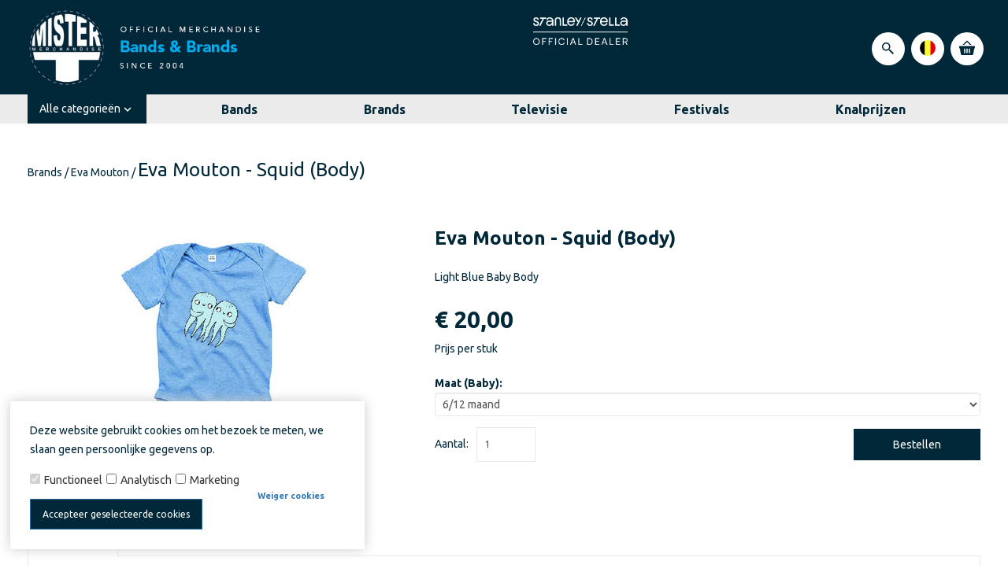

--- FILE ---
content_type: text/xml; charset="utf-8"
request_url: https://www.mistert.be/website/Includes/AjaxFunctions/WebsiteAjaxHandler.php?Show=Product
body_size: 317
content:
<?xml version="1.0" encoding="utf-8" ?><xjx><cmd n="as" t="ShippingCostAmount" p="innerHTML">6,00</cmd><cmd n="js"><![CDATA[$("#ShippingCostTitle").attr("title", "Indicatie verzendkosten (Vast bedrag)");]]></cmd><cmd n="js"><![CDATA[$(".loader2").hide();]]></cmd><cmd n="js"><![CDATA[$(".StandardButton, .ui-dialog-buttonset .ProductOrderButton").attr("disabled", false);]]></cmd><cmd n="js"><![CDATA[$(".ui-dialog-buttonset .ProductOrderButton div").remove();]]></cmd><cmd n="js">$.fn.ContentInitializer().DoAfterUpdateShippingCosts();</cmd><cmd n="js"><![CDATA[CSRF.SetToken("415bcad1501ffc2d22dff046a614a41472636fd3082a88c25f542fb1311a32a2")]]></cmd></xjx>

--- FILE ---
content_type: text/xml; charset="utf-8"
request_url: https://www.mistert.be/website/Includes/AjaxFunctions/WebsiteAjaxHandler.php?Show=Product
body_size: 498
content:
<?xml version="1.0" encoding="utf-8" ?><xjx><cmd n="js">$('.StockDeliveryStandard').addClass('hidden')</cmd><cmd n="as" t="StockDeliveryStandard" p="style.display">none</cmd><cmd n="js">$('.ShowStockDeliveryTime').addClass('hidden')</cmd><cmd n="as" t="ShowStockDeliveryTime" p="style.display">none</cmd><cmd n="as" t="Price1_inc" p="innerHTML"><![CDATA[€ 20,00]]></cmd><cmd n="js"><![CDATA[$('.Price1_inc').html('€ 20,00')]]></cmd><cmd n="as" t="Price1_exc" p="innerHTML"><![CDATA[€ 16,53]]></cmd><cmd n="js"><![CDATA[$('.Price1_exc').html('€ 16,53')]]></cmd><cmd n="as" t="Price2_inc" p="innerHTML"><![CDATA[€ 20,00]]></cmd><cmd n="as" t="Price2_exc" p="innerHTML"><![CDATA[€ 16,53]]></cmd><cmd n="js">$('.priceperpiece').html('Prijs per stuk')</cmd><cmd n="as" t="OrgPrice1_inc" p="innerHTML"></cmd><cmd n="as" t="OrgPrice1_exc" p="innerHTML"></cmd><cmd n="as" t="OrgPrice2_inc" p="innerHTML"></cmd><cmd n="as" t="OrgPrice2_exc" p="innerHTML"></cmd><cmd n="as" t="CalcPrice1_inc" p="innerHTML"></cmd><cmd n="as" t="CalcPrice1_exc" p="innerHTML"></cmd><cmd n="as" t="CalcPrice2_inc" p="innerHTML"></cmd><cmd n="as" t="CalcPrice2_exc" p="innerHTML"></cmd><cmd n="as" t="PartPaymentPrice_inc" p="innerHTML"><![CDATA[€ 0,00]]></cmd><cmd n="as" t="PartPaymentPrice_exc" p="innerHTML"><![CDATA[€ 0,00]]></cmd><cmd n="js">$('#OrderButton1').show()</cmd><cmd n="js">$('#OrderButton2').show()</cmd><cmd n="js">$('#OrderSet').hide()</cmd><cmd n="js">$('#QuickOrderSet').hide()</cmd><cmd n="js">$('.ShowOutOfStock').addClass('hidden')</cmd><cmd n="as" t="ShowOutOfStock" p="style.display">none</cmd><cmd n="as" t="StaffelPrices" p="innerHTML"><![CDATA[<!-- Staffelprijzen -->
	]]></cmd><cmd n="js">ShowFields()</cmd><cmd n="js">setFocusOnPrice();</cmd><cmd n="js">updateShippingCosts()</cmd><cmd n="js"><![CDATA[CSRF.SetToken("415bcad1501ffc2d22dff046a614a41472636fd3082a88c25f542fb1311a32a2")]]></cmd></xjx>

--- FILE ---
content_type: text/xml; charset="utf-8"
request_url: https://www.mistert.be/website/Includes/AjaxFunctions/WebsiteAjaxHandler.php?Show=Product
body_size: 1704
content:
<?xml version="1.0" encoding="utf-8" ?><xjx><cmd n="js">$.fn.ContentInitializer().DoAfterUpdateAttributeFields();</cmd><cmd n="js">$('.StockDeliveryStandard').addClass('hidden')</cmd><cmd n="as" t="StockDeliveryStandard" p="style.display">none</cmd><cmd n="js">$('.ShowStockDeliveryTime').addClass('hidden')</cmd><cmd n="as" t="ShowStockDeliveryTime" p="style.display">none</cmd><cmd n="as" t="Price1_inc" p="innerHTML"><![CDATA[€ 20,00]]></cmd><cmd n="js"><![CDATA[$('.Price1_inc').html('€ 20,00')]]></cmd><cmd n="as" t="Price1_exc" p="innerHTML"><![CDATA[€ 16,53]]></cmd><cmd n="js"><![CDATA[$('.Price1_exc').html('€ 16,53')]]></cmd><cmd n="as" t="Price2_inc" p="innerHTML"><![CDATA[€ 20,00]]></cmd><cmd n="as" t="Price2_exc" p="innerHTML"><![CDATA[€ 16,53]]></cmd><cmd n="js">$('.priceperpiece').html('Prijs per stuk')</cmd><cmd n="as" t="OrgPrice1_inc" p="innerHTML"></cmd><cmd n="as" t="OrgPrice1_exc" p="innerHTML"></cmd><cmd n="as" t="OrgPrice2_inc" p="innerHTML"></cmd><cmd n="as" t="OrgPrice2_exc" p="innerHTML"></cmd><cmd n="as" t="CalcPrice1_inc" p="innerHTML"></cmd><cmd n="as" t="CalcPrice1_exc" p="innerHTML"></cmd><cmd n="as" t="CalcPrice2_inc" p="innerHTML"></cmd><cmd n="as" t="CalcPrice2_exc" p="innerHTML"></cmd><cmd n="as" t="PartPaymentPrice_inc" p="innerHTML"><![CDATA[€ 0,00]]></cmd><cmd n="as" t="PartPaymentPrice_exc" p="innerHTML"><![CDATA[€ 0,00]]></cmd><cmd n="js">$('#OrderButton1').show()</cmd><cmd n="js">$('#OrderButton2').show()</cmd><cmd n="js">$('#OrderSet').hide()</cmd><cmd n="js">$('#QuickOrderSet').hide()</cmd><cmd n="js">$('.ShowOutOfStock').addClass('hidden')</cmd><cmd n="as" t="ShowOutOfStock" p="style.display">none</cmd><cmd n="as" t="StaffelPrices" p="innerHTML"><![CDATA[<!-- Staffelprijzen -->
	]]></cmd><cmd n="js">ShowFields()</cmd><cmd n="js">setFocusOnPrice();</cmd><cmd n="js">updateShippingCosts()</cmd><cmd n="js"><![CDATA[$("#SlideBlock .slider").hide();]]></cmd><cmd n="as" t="ProductMedia_Thumbnails" p="innerHTML"></cmd><cmd n="js"><![CDATA[$('[data-productmedia]').productMedia('loadMedia', {"data":{"images":["2014397934.jpg"],"videos":[],"titles":["Eva Mouton - Squid (Body)"],"description":[""]},"productLayout":4,"mainImage":{"url":"https:\/\/www.mistert.be\/Files\/2\/76000\/76577\/ProductPhotos\/","size":"MaxContent"},"thumbnails":{"width":70},"cloudzoom":{"enabled":true}});]]></cmd><cmd n="js">$('.ShowOutOfStock').addClass('hidden')</cmd><cmd n="as" t="ShowOutOfStock" p="style.display">none</cmd><cmd n="as" t="AttributeCombinationInformation" p="innerHTML"><![CDATA[



		<div id="ShowStockDeliveryTime" class="row ShowStockDeliveryTime hidden">
		<div class="col-xs-6 col-sm-5 ">
			<p class="">Verwachte levertijd</p>
		</div>
		<span class="col-xs-6 col-sm-7">
			<p class="">
				<span class="hidden-xs">:&nbsp;</span>
				
																	tijdelijk uitverkocht
												</p>
		</span>
	</div>

	<div id="StockDeliveryStandard" class="row StockDeliveryStandard hidden">
		<div class="col-xs-6 col-sm-5 ">
			<p class="">
									Levertermijn
							</p>
		</div>
		<span class="col-xs-6 col-sm-7">
			<p class="">
				<span class="hidden-xs">:&nbsp;</span>
									<span style=""></span>
							</p>
		</span>
	</div>





	
	

]]></cmd><cmd n="as" t="ProductAttributes" p="innerHTML"><![CDATA[<div class="spacer-s-top"></div>
    		
			
	
    							
                    <div class="form-group">
                <label for="Attr_0" class="control-label content-page-title">
					Maat (Baby):
                                        				</label>
                <input type="hidden" name="Type_0" value="1" />
                <div class="OptionContainer">
                                        <select name="Attr_0" class="form-control" onchange="attributeSelectChange();"  >
						                                                							                                                    							                                                            <option value="332398616" selected="selected">
                                    6/12 maand
                                                                                                                                                </option>


								                                                    							                                                            <option value="332398621">
                                    12/18 maand
                                                                                                                                                </option>


								                                                                        </select>
                </div>
            </div>
																	        
        

    
			<script type="text/javascript">
			$(document).ready(function(){
				attributeSelectChange();
			});
		</script>
	
    
	
    <div id="ShortDescription" class="product-description spacer-s-bottom"></div>
]]></cmd><cmd n="js"><![CDATA[ATTRIBUTE_COMBINATION_JSON = "{\u0022id\u0022:312842861,\u0022note\u0022:\u0022\u0022,\u0022product_number\u0022:\u0022\u0022,\u0022ean_number\u0022:\u0022\u0022,\u0022sku_number\u0022:\u0022\u0022}" ;]]></cmd><cmd n="js"><![CDATA[ATTRIBUTES_JSON = "{\u0022Attributes\u0022:[{\u0022Id\u0022:485291,\u0022Name\u0022:\u0022Maat (Baby)\u0022,\u0022Attribute_values\u0022:[{\u0022Id\u0022:3156575,\u0022Name\u0022:\u00223\/6 maand\u0022},{\u0022Id\u0022:3156577,\u0022Name\u0022:\u00226\/12 maand\u0022},{\u0022Id\u0022:3156623,\u0022Name\u0022:\u002212\/18 maand\u0022}]}],\u0022Selected_attribute_value\u0022:[{\u0022Id\u0022:3156575,\u0022Name\u0022:\u0022Maat (Baby)\u0022,\u0022Value\u0022:\u00223\/6 maand\u0022}]}" ;]]></cmd><cmd n="js">$('#StockContainer').show();</cmd><cmd n="js"><![CDATA[$('#Stock').html('<i class="fa fa-exclamation-circle orange"></i>')]]></cmd><cmd n="js">$('#ShowOutOfStock').addClass('hidden')</cmd><cmd n="js">$('#ShowOutOfStock').hide()</cmd><cmd n="js">$('#StockContainer').show()</cmd><cmd n="js"><![CDATA[ATTRIBUTES_JSON = "{\u0022Attributes\u0022:[{\u0022Id\u0022:485291,\u0022Name\u0022:\u0022Maat (Baby)\u0022,\u0022Attribute_values\u0022:[{\u0022Id\u0022:3156575,\u0022Name\u0022:\u00223\/6 maand\u0022},{\u0022Id\u0022:3156577,\u0022Name\u0022:\u00226\/12 maand\u0022},{\u0022Id\u0022:3156623,\u0022Name\u0022:\u002212\/18 maand\u0022}]}],\u0022Selected_attribute_value\u0022:[{\u0022Id\u0022:3156575,\u0022Name\u0022:\u0022Maat (Baby)\u0022,\u0022Value\u0022:\u00223\/6 maand\u0022}]}" ;]]></cmd><cmd n="js"><![CDATA[$(".loader2").hide();]]></cmd><cmd n="js"><![CDATA[$(".StandardButton, .ui-dialog-buttonset .ProductOrderButton").attr("disabled", false);]]></cmd><cmd n="js"><![CDATA[$(".ui-dialog-buttonset .ProductOrderButton div").remove();]]></cmd><cmd n="js">HintFunction();</cmd><cmd n="js"><![CDATA[CSRF.SetToken("415bcad1501ffc2d22dff046a614a41472636fd3082a88c25f542fb1311a32a2")]]></cmd></xjx>

--- FILE ---
content_type: text/xml; charset="utf-8"
request_url: https://www.mistert.be/website/Includes/AjaxFunctions/WebsiteAjaxHandler.php?Show=Product
body_size: 317
content:
<?xml version="1.0" encoding="utf-8" ?><xjx><cmd n="as" t="ShippingCostAmount" p="innerHTML">6,00</cmd><cmd n="js"><![CDATA[$("#ShippingCostTitle").attr("title", "Indicatie verzendkosten (Vast bedrag)");]]></cmd><cmd n="js"><![CDATA[$(".loader2").hide();]]></cmd><cmd n="js"><![CDATA[$(".StandardButton, .ui-dialog-buttonset .ProductOrderButton").attr("disabled", false);]]></cmd><cmd n="js"><![CDATA[$(".ui-dialog-buttonset .ProductOrderButton div").remove();]]></cmd><cmd n="js">$.fn.ContentInitializer().DoAfterUpdateShippingCosts();</cmd><cmd n="js"><![CDATA[CSRF.SetToken("415bcad1501ffc2d22dff046a614a41472636fd3082a88c25f542fb1311a32a2")]]></cmd></xjx>